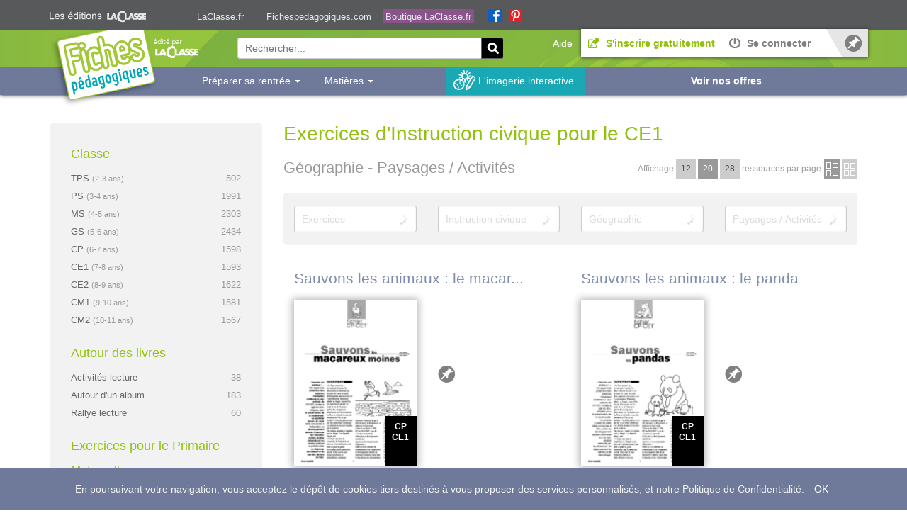

--- FILE ---
content_type: text/html; charset=UTF-8
request_url: https://www.fichespedagogiques.com/fiches/exercices/ce1/instruction-civique/geographie/paysages-activites
body_size: 17702
content:
<!DOCTYPE html>
<html>
<head prefix="og:http://ogp.me/ns#">
    <title>Exercices d&#039;Instruction civique pour le CE1 - Géographie et Paysages / Activités - FichesPédagogiques.com</title>

            <meta charset="utf-8" />
        <meta http-equiv="X-UA-Compatible" content="IE=edge" />
        <meta name="viewport" content="width=device-width, initial-scale=1.0" />
        <meta name="keyword" content="fiches pédagogiques" />
        <meta name="description" content="Liste des Exercices d&#039;Instruction civique pour le CE1 en 'Géographie' sur le thème 'Paysages / Activités'" />

                <meta property="og:locale" content="fr_FR" />
        <meta property="og:site_name" content="FichesPédagogiques" />
        <meta property="fb:app_id" content="177186738963186">
        <meta name="msvalidate.01" content="CE4ADFFE48D93F2B89FB4E00FA8DEEAA">
        
                                                                        
                    <script type="application/ld+json">
            {
                "@context": "http://schema.org",
                "@type": "WebSite",
                "url": "https://www.fichespedagogiques.com/",
                "potentialAction": {
                    "@type": "SearchAction",
                    "target": "https://www.fichespedagogiques.com/recherche/{search_term_string}",
                    "query-input": "required name=search_term_string"
                }
            }
            </script>
        
                
            <link rel="stylesheet" href="/css/75647e6.css" /><link rel="stylesheet" href="/css/ca48692.css" media="(min-width: 768px)" /><link rel="stylesheet" href="/css/c7ac537.css" media="(min-width: 992px)" />                        <link rel="shortcut icon" type="image/x-icon" href="/favicon.ico" />

            <!--<script type='text/javascript'>
            var googletag = googletag || {};
            googletag.cmd = googletag.cmd || [];
            (function() {
                var gads = document.createElement('script');
                gads.async = true;
                gads.type = 'text/javascript';
                var useSSL = 'https:' == document.location.protocol;
                gads.src = (useSSL ? 'https:' : 'http:') + '//www.googletagservices.com/tag/js/gpt.js';
                var node = document.getElementsByTagName('script')[0];
                node.parentNode.insertBefore(gads, node);
            })();
        </script>
        <script type='text/javascript'>
            googletag.cmd.push(function() {
                googletag.defineSlot('/20144522/fiches-pedagogiques-out-of-page', [1920, 1080], 'div-gpt-ad-1427293987515-0').addService(googletag.pubads());
                googletag.pubads().enableSingleRequest();
                googletag.enableServices();
            });
        </script>-->
    
    <!-- Google Tag Manager -->
    <script>(function(w,d,s,l,i){w[l]=w[l]||[];w[l].push({'gtm.start':
    new Date().getTime(),event:'gtm.js'});var f=d.getElementsByTagName(s)[0],
    j=d.createElement(s),dl=l!='dataLayer'?'&l='+l:'';j.async=true;j.src=
    'https://www.googletagmanager.com/gtm.js?id='+i+dl;f.parentNode.insertBefore(j,f);
    })(window,document,'script','dataLayer','GTM-W688RP6');</script>
    <!-- End Google Tag Manager -->
</head>
<body>
            <!-- Google Tag Manager (noscript) -->
        <noscript><iframe src="https://www.googletagmanager.com/ns.html?id=GTM-W688RP6"
        height="0" width="0" style="display:none;visibility:hidden"></iframe></noscript>
        <!-- End Google Tag Manager (noscript) -->
        <header>
                            <div class="sub-container">
    <div class="container" id="martin-media-header">
        <div id="logo">&nbsp;</div>

        <ul>
            <li>
                <a href="https://www.laclasse.fr" class="mm-header" title="Sites des abonnés aux revues La Classe Maternelle et La Classe">LaClasse.fr</a>
                <div class="explanation">Site des abonn&eacute;s aux revues La Classe Maternelle et La Classe</div>
            </li>
            <li class="selected">
                <a href="https://www.fichespedagogiques.com" class="mm-header" title="Plateforme de ressources numériques pour les PE et les écoles">Fichespedagogiques.com</a>
                <div class="explanation">Plateforme de ressources num&eacute;riques pour les PE et les &eacute;coles</div>
            </li>
            <li class="boutique">
                <a href="https://boutique.laclasse.fr" class="boutique mm-header" title="Toutes les ressources pour faire classe de la TPS au CM2">Boutique LaClasse.fr</a>
                <div class="explanation">Toutes les ressources pour faire classe de la TPS au CM2</div>
            </li>
        </ul>
        <a href="https://www.facebook.com/editions.laclasse/" id="facebook" class="mm-header" target="_blank">&nbsp;</a>
        <a href="https://fr.pinterest.com/pourlaclasse/" id="pinterest" class="mm-header" target="_blank">&nbsp;</a>

        <div class="clear">&nbsp;</div>
    </div>
</div>
                                        <div class="navbar reduced-header">
    <div class="container">
        <nav>
            <div class="logo-container">
                <a href="/"><span class="ir">Fiches Pédagogiques</span></a>
                <button class="navbar-toggle" type="button" data-toggle="collapse" data-target="#navbar-main">
                    <span class="icon-bar"></span>
                    <span class="icon-bar"></span>
                    <span class="icon-bar"></span>
                </button>
            </div>
            <div class="navbar-collapse collapse" id="navbar-main">
                <ul class="nav navbar-nav navbar-right">
                    <li class="help-link">
                        <a href="/aide"><span>Aide</span></a>
                    </li>
                                            <li class="highlight-register">
                            <a href="/inscription">
                                <span class="icon icon-register-16-green"></span>
                                <span>S'inscrire gratuitement</span>
                            </a>
                        </li>
                        <li>
                            <a href="/connexion">
                                <span class="icon icon-login-16-grey"></span>
                                <span>Se connecter</span>
                            </a>
                        </li>
                                        <li class="favorites-link">
                        <a href="/mes-favoris" rel="nofollow"><span>Mes favoris</span></a>
                    </li>
                </ul>
                                                      
                <ul id="offers-button" class="nav navbar-nav navbar-bottom">
                    <li class="highlight-offers">
                        <a href="/boutique"><span>Voir nos offres</span></a>
                    </li>
                </ul>
            </div>
            <div class="middle-container">
                <p class="baseline">Des milliers de ressources testées et éprouvées <span>pour faire classe plus simplement</span></p>
                <form action="/recherche/" action="get" class="header-search-form">
                    <div><label for="search_item_search" class="required">Rechercher...</label><input type="search" id="search_item_search" name="search_item[search]" required="required" placeholder="Rechercher..." pattern=".{2,}" max_length="100" class="search-input" /></div>
                    <input type="image" class="search-button" value="Rechercher" src="/bundles/fpfront/images/_theme/search-btn.png" />
                </form>
            </div>
        </nav>
    </div>
</div>

<div class="subjects-list-container reduced-header">
    <div class="container">
        <div class="content">
            <ul id="menu">
    <li class="dropdown fp-dropdown hideThisForSmAndXs">
          <a href="#" class="dropdown-toggle" data-toggle="dropdown" role="button" aria-haspopup="true" aria-expanded="false">Préparer sa rentrée <span class="caret"></span></a>
          <ul class="dropdown-menu">
<li>
	<a href="/page/emplois-du-temps-programmations-cycle-1">Pour le Cycle 1 - TPS, PS, MS et GS</a>
</li>

<li>
	<a href="/page/emplois-du-temps-programmations-cycle-2">Pour le Cycle 2 - CP, CE1 et CE2</a>
</li>

<li>
	<a href="/page/emplois-du-temps-programmations-cycle-3">Pour le Cycle 3 - CM1 et CM2</a>
</li>

          </ul>
    </li>
            <li class="dropdown fp-dropdown hidden-md hidden-sm hidden-xs">
          <a href="#" class="dropdown-toggle" data-toggle="dropdown" role="button" aria-haspopup="true" aria-expanded="false">Matières <span class="caret"></span></a>
          <ul class="dropdown-menu">
                                <li>
                                            <a href="/fiches/tous-types/toutes-classes/pratiques-artistiques">Pratiques artistiques</a>
                  </li>
                                <li>
                                            <a href="/fiches/tous-types/toutes-classes/eps">EPS</a>
                  </li>
                                <li>
                                            <a href="/fiches/tous-types/toutes-classes/francais">Français</a>
                  </li>
                                <li>
                                            <a href="/fiches/tous-types/toutes-classes/geographie-espace">Géographie/Espace</a>
                  </li>
                                <li>
                                            <a href="/fiches/tous-types/toutes-classes/histoire-temps">Histoire/Temps</a>
                  </li>
                                <li class="">
                      <a href="/classe/toutes-classes">
                          Voir toutes les matières
                      </a>
                  </li>
          </ul>
    </li>
        <li class="imagery-link">
        <a href="/imagerie-interactive">L'imagerie interactive</a>
    </li>
</ul>
        </div>
    </div>
</div>

                    </header>

                    <!-- fiches-pedagogiques-out-of-page -->
            <div id='div-gpt-ad-1427293987515-0' class="dfp-ad-container">
                <script type='text/javascript'>
                    //googletag.cmd.push(function() { googletag.display('div-gpt-ad-1427293987515-0'); });
                </script>
            </div>
        
        <div class=" container">
                                        <div class="content">
                    <div class="row">
                        <aside id="sidebar">
                            <span class="sidebar-container-toggler">Afficher le menu principal</span>
<div class="sidebar-main-container">
    <div class="sidebar-content-container row" itemscope itemtype="http://schema.org/SiteNavigationElement">
                <div class="sidebar-content col-md-12 col-sm-4 col-xs-12">
            <div class="sidebar-categorie-title">Classe</div>
            <ul class="sidebar-list-items">
                                                                        <li>
                        <a itemprop="url" href="/classe/tps" title="Très petite section">
                            <span itemprop="name" class="title">
                                TPS
                                <small>(2-3 ans)</small>
                            </span>
                            <span class="items-number">502</span>
                        </a>
                    </li>
                                                                            <li>
                        <a itemprop="url" href="/classe/ps" title="Petite section">
                            <span itemprop="name" class="title">
                                PS
                                <small>(3-4 ans)</small>
                            </span>
                            <span class="items-number">1991</span>
                        </a>
                    </li>
                                                                            <li>
                        <a itemprop="url" href="/classe/ms" title="Moyenne section">
                            <span itemprop="name" class="title">
                                MS
                                <small>(4-5 ans)</small>
                            </span>
                            <span class="items-number">2303</span>
                        </a>
                    </li>
                                                                            <li>
                        <a itemprop="url" href="/classe/gs" title="Grande section">
                            <span itemprop="name" class="title">
                                GS
                                <small>(5-6 ans)</small>
                            </span>
                            <span class="items-number">2434</span>
                        </a>
                    </li>
                                                                            <li>
                        <a itemprop="url" href="/classe/cp" title="Cours Préparatoire">
                            <span itemprop="name" class="title">
                                CP
                                <small>(6-7 ans)</small>
                            </span>
                            <span class="items-number">1598</span>
                        </a>
                    </li>
                                                                            <li>
                        <a itemprop="url" href="/classe/ce1" title="Cours Elémentaire 1">
                            <span itemprop="name" class="title">
                                CE1
                                <small>(7-8 ans)</small>
                            </span>
                            <span class="items-number">1593</span>
                        </a>
                    </li>
                                                                            <li>
                        <a itemprop="url" href="/classe/ce2" title="Cours Elémentaire 2">
                            <span itemprop="name" class="title">
                                CE2
                                <small>(8-9 ans)</small>
                            </span>
                            <span class="items-number">1622</span>
                        </a>
                    </li>
                                                                            <li>
                        <a itemprop="url" href="/classe/cm1" title="Cours Moyen 1">
                            <span itemprop="name" class="title">
                                CM1
                                <small>(9-10 ans)</small>
                            </span>
                            <span class="items-number">1581</span>
                        </a>
                    </li>
                                                                            <li>
                        <a itemprop="url" href="/classe/cm2" title="Cours Moyen 2">
                            <span itemprop="name" class="title">
                                CM2
                                <small>(10-11 ans)</small>
                            </span>
                            <span class="items-number">1567</span>
                        </a>
                    </li>
                                                </ul>
        </div>
                <div class="sidebar-content col-md-12 col-sm-4 col-xs-12">
            <div class="sidebar-categorie-title">Autour des livres</div>
            <ul class="sidebar-list-items">
                                    <li>
                        <a itemprop="url" href="/fiches/activites-lecture" title="Activités lecture">
                            <span itemprop="name" class="title">Activités lecture</span>
                            <span class="items-number">38</span>
                        </a>
                    </li>
                                    <li>
                        <a itemprop="url" href="/fiches/autour-d-un-album" title="Autour d&#039;un album">
                            <span itemprop="name" class="title">Autour d&#039;un album</span>
                            <span class="items-number">183</span>
                        </a>
                    </li>
                                    <li>
                        <a itemprop="url" href="/fiches/rallye-lecture" title="Rallye lecture">
                            <span itemprop="name" class="title">Rallye lecture</span>
                            <span class="items-number">60</span>
                        </a>
                    </li>
                            </ul>
        </div>
                <div class="sidebar-content col-md-12 col-sm-4 col-xs-12">
            <div class="sidebar-categorie-title">Exercices pour le Primaire</div>
                        <div class="sidebar-subcategorie-title">Maternelle</div>
            <ul class="sidebar-list-items">
                                    <li>
                                                <a itemprop="url" href="/fiches/exercices/maternelle/francais" title="Exercices de Français pour la Maternelle">
                            <span itemprop="name" class="title">Français</span>
                            <span class="items-number">90</span>
                        </a>
                    </li>
                                    <li>
                                                <a itemprop="url" href="/fiches/exercices/maternelle/mathematiques" title="Exercices de Mathématiques pour la Maternelle">
                            <span itemprop="name" class="title">Mathématiques</span>
                            <span class="items-number">31</span>
                        </a>
                    </li>
                                    <li>
                                                <a itemprop="url" href="/fiches/exercices/maternelle/attention-visuelle" title="Exercices de Attention visuelle pour la Maternelle">
                            <span itemprop="name" class="title">Attention visuelle</span>
                            <span class="items-number">31</span>
                        </a>
                    </li>
                                    <li>
                                                <a itemprop="url" href="/fiches/exercices/maternelle/pratiques-artistiques" title="Exercices de Pratiques artistiques pour la Maternelle">
                            <span itemprop="name" class="title">Pratiques artistiques</span>
                            <span class="items-number">10</span>
                        </a>
                    </li>
                                    <li>
                                                <a itemprop="url" href="/fiches/exercices/maternelle/geographie-espace" title="Exercices de Géographie/Espace pour la Maternelle">
                            <span itemprop="name" class="title">Géographie/Espace</span>
                            <span class="items-number">4</span>
                        </a>
                    </li>
                                    <li>
                                                <a itemprop="url" href="/fiches/exercices/maternelle/sciences-et-technologie" title="Exercices de Sciences et Technologie pour la Maternelle">
                            <span itemprop="name" class="title">Sciences et Technologie</span>
                            <span class="items-number">4</span>
                        </a>
                    </li>
                                    <li>
                                                <a itemprop="url" href="/fiches/exercices/maternelle/eps" title="Exercices de EPS pour la Maternelle">
                            <span itemprop="name" class="title">EPS</span>
                            <span class="items-number">2</span>
                        </a>
                    </li>
                                    <li>
                                                <a itemprop="url" href="/fiches/exercices/maternelle/histoire-temps" title="Exercices de Histoire/Temps pour la Maternelle">
                            <span itemprop="name" class="title">Histoire/Temps</span>
                            <span class="items-number">2</span>
                        </a>
                    </li>
                                    <li>
                                                <a itemprop="url" href="/fiches/exercices/maternelle/sciences-et-vivant" title="Exercices de Sciences et Vivant pour la Maternelle">
                            <span itemprop="name" class="title">Sciences et Vivant</span>
                            <span class="items-number">2</span>
                        </a>
                    </li>
                                    <li>
                                                <a itemprop="url" href="/fiches/exercices/maternelle/instruction-civique" title="Exercices de Instruction civique pour la Maternelle">
                            <span itemprop="name" class="title">Instruction civique</span>
                            <span class="items-number">1</span>
                        </a>
                    </li>
                                                <li class="show-all">
                    <a itemprop="url" href="/classe/exercices/maternelle" title="Voir tous les domaines pour la Maternelle">
                        Voir tous les domaines »
                    </a>
                </li>
            </ul>
                                    <div class="sidebar-subcategorie-title">Élémentaire</div>
            <ul class="sidebar-list-items">
                                    <li>
                                                <a itemprop="url" href="/fiches/exercices/elementaire/francais" title="Exercices de Français pour l'Élémentaire">
                            <span itemprop="name" class="title">Français</span>
                            <span class="items-number">146</span>
                        </a>
                    </li>
                                    <li>
                                                <a itemprop="url" href="/fiches/exercices/elementaire/mathematiques" title="Exercices de Mathématiques pour l'Élémentaire">
                            <span itemprop="name" class="title">Mathématiques</span>
                            <span class="items-number">64</span>
                        </a>
                    </li>
                                    <li>
                                                <a itemprop="url" href="/fiches/exercices/elementaire/sciences-et-technologie" title="Exercices de Sciences et Technologie pour l'Élémentaire">
                            <span itemprop="name" class="title">Sciences et Technologie</span>
                            <span class="items-number">26</span>
                        </a>
                    </li>
                                    <li>
                                                <a itemprop="url" href="/fiches/exercices/elementaire/histoire-temps" title="Exercices de Histoire/Temps pour l'Élémentaire">
                            <span itemprop="name" class="title">Histoire/Temps</span>
                            <span class="items-number">16</span>
                        </a>
                    </li>
                                    <li>
                                                <a itemprop="url" href="/fiches/exercices/elementaire/geographie-espace" title="Exercices de Géographie/Espace pour l'Élémentaire">
                            <span itemprop="name" class="title">Géographie/Espace</span>
                            <span class="items-number">14</span>
                        </a>
                    </li>
                                    <li>
                                                <a itemprop="url" href="/fiches/exercices/elementaire/sciences-et-vivant" title="Exercices de Sciences et Vivant pour l'Élémentaire">
                            <span itemprop="name" class="title">Sciences et Vivant</span>
                            <span class="items-number">7</span>
                        </a>
                    </li>
                                    <li>
                                                <a itemprop="url" href="/fiches/exercices/elementaire/instruction-civique" title="Exercices de Instruction civique pour l'Élémentaire">
                            <span itemprop="name" class="title">Instruction civique</span>
                            <span class="items-number">3</span>
                        </a>
                    </li>
                                    <li>
                                                <a itemprop="url" href="/fiches/exercices/elementaire/pratiques-artistiques" title="Exercices de Pratiques artistiques pour l'Élémentaire">
                            <span itemprop="name" class="title">Pratiques artistiques</span>
                            <span class="items-number">2</span>
                        </a>
                    </li>
                                                <li class="show-all">
                    <a itemprop="url" href="/classe/exercices/elementaire" title="Voir tous les domaines pour l'Élémentaire">
                        Voir tous les domaines »
                    </a>
                </li>
            </ul>
                    </div>
                <div class="sidebar-content col-md-12 col-sm-4 col-xs-12">
            <div class="sidebar-categorie-title title-with-link">
                                <a itemprop="url" href="/fiches/tous-types/toutes-classes/crpe" title="Toutes les fiches CRPE">
                    <span itemprop="name" class="title">CRPE</span>
                    <span class="items-number">7</span>
                </a>
            </div>
            <div class="sidebar-categorie-title title-with-link">
                                <a itemprop="url" href="/fiches/tous-types/toutes-classes/ressources-pro" title="Toutes les Ressources Pro">
                    <span itemprop="name" class="title">Ressources Pro</span>
                    <span class="items-number">300</span>
                </a>
            </div>
        </div>
    </div>

    <div class="ad-container">
            <div id='div-gpt-ad-1401267946563-0' style='width:300px; height:600px;'>
    </div>
</div>

    </div>

                        </aside>
                        <div id="main-content" class="main-content">
                            
    <div class="row">
        <div class="col-md-12">
            <h1 class="pull-left list">
                Exercices d&#039;Instruction civique pour le CE1
            </h1>
        </div>
    </div>
    <div class="row">
        <div class="col-sm-6">
            <h2 class="list">Géographie - Paysages / Activités</h2>
        </div>
        <div class="col-sm-6">
            <div class="items-by-page-and-display-container pull-right">
    <div class="items-by-page-container">
        <span>Affichage</span>
        <ul>
                                            <li>
                                            <a href="/fiches/exercices/ce1/instruction-civique/geographie/paysages-activites/1/en-liste/12" rel="nofollow">12</a>
                                    </li>
                                            <li>
                                            <span class="active">20</span>
                                    </li>
                                            <li>
                                            <a href="/fiches/exercices/ce1/instruction-civique/geographie/paysages-activites/1/en-liste/28" rel="nofollow">28</a>
                                    </li>
                    </ul>
        <span>ressources<span class="hidden-md"> par page</span></span>
    </div>
    <div class="change-layout">
                    <span class="icon icon-switch-images-list-on">en liste</span>
                                        <a href="/fiches/exercices/ce1/instruction-civique/geographie/paysages-activites/1/en-images" title="Afficher avec des images" class="icon icon-switch-images-off" rel="nofollow">en images</a>
            </div>
</div>
        </div>
    </div>

    
<form action="/fiches/" action="get" id="main-filter-form" class="search-form tinyForm">
    <div class="row">
        <div class="col-sm-3"><div class="row-select">        <div class="form-row">
                <label class="control-label" for="item_filters_form_item_type">Item type</label>
        <select id="item_filters_form_item_type" name="item_filters_form[item_type]" class=""><option value="">Type</option>            <option value="ressources" >Ressources</option>            <option value="exercices"  selected="selected">Exercices</option>            <option value="rallye-lecture" >Rallye lecture</option>            <option value="ressources-pros" >Ressources Pros</option>            <option value="activites-lecture" >Activités lecture</option>            <option value="autour-d-un-album" >Autour d&#039;un album</option>            <option value="autour-d-un-conte" >Autour d&#039;un conte</option>            <option value="emc-pedt" >EMC PeDT</option>            <option value="emplois-du-temps" >Emplois du temps</option>            <option value="programmations" >Programmations</option>            <option value="projet" >Projet</option></select>
        
    </div></div></div>
        <div class="col-sm-3"><div class="row-select">        <div class="form-row">
                <label class="control-label" for="item_filters_form_school_domain">Domaine</label>
        <select id="item_filters_form_school_domain" name="item_filters_form[school_domain]" class=""><option value="">Domaine</option>            <option value="pratiques-artistiques" >Pratiques artistiques</option>            <option value="eps" >EPS</option>            <option value="francais" >Français</option>            <option value="geographie-espace" >Géographie/Espace</option>            <option value="histoire-temps" >Histoire/Temps</option>            <option value="instruction-civique"  selected="selected">Instruction civique</option>            <option value="langues-vivantes" >Langues vivantes</option>            <option value="mathematiques" >Mathématiques</option>            <option value="sciences-et-technologie" >Sciences et Technologie</option>            <option value="tice" >TICE</option>            <option value="administratif" >Administratif</option>            <option value="imagerie" >Imagerie</option>            <option value="organisation" >Organisation</option>            <option value="une-competence-une-demarche" >Une compétence, une démarche</option>            <option value="enseignement-specialise" >Enseignement spécialisé</option>            <option value="legislation" >Législation</option>            <option value="geste-professionnel" >Geste professionnel</option>            <option value="comment-je-l-ai-fait" >Comment je l&#039;ai fait</option>            <option value="crpe" >CRPE</option>            <option value="ressources-pro" >Ressources Pro</option>            <option value="sciences-et-vivant" >Sciences et Vivant</option>            <option value="matiere" >Matière</option>            <option value="attention-visuelle" >Attention visuelle</option>            <option value="sante-securite" >Santé / sécurité</option></select>
        
    </div></div></div>
        <div class="col-sm-3"><div class="row-select">        <div class="form-row">
                <label class="control-label" for="item_filters_form_school_subject">Matière</label>
        <select id="item_filters_form_school_subject" name="item_filters_form[school_subject]" class=""><option value="">Matière</option>            <option value="adaptation-scolaire" >Adaptation scolaire</option>            <option value="arts-visuels" >Arts visuels</option>            <option value="comprehension" >Compréhension</option>            <option value="découverte-de-l-ecrit" >Découverte de l&#039;écrit</option>            <option value="ecriture" >Ecriture</option>            <option value="espace" >Espace</option>            <option value="geographie"  selected="selected">Géographie</option>            <option value="geometrie" >Géométrie</option>            <option value="gestion-des-eleves" >Gestion des élèves</option>            <option value="grammaire" >Grammaire</option>            <option value="grandeurs-et-mesures" >Grandeurs et Mesures</option>            <option value="histoire" >Histoire</option>            <option value="langage-oral" >Langage oral</option>            <option value="lecture" >Lecture</option>            <option value="materiaux" >Matériaux</option>            <option value="musique-et-chant" >Musique et Chant</option>            <option value="nombres-et-calcul" >Nombres et Calcul</option>            <option value="objets" >Objets</option>            <option value="orthographe" >Orthographe</option>            <option value="pedagogie" >Pédagogie</option>            <option value="problemes" >Problèmes</option>            <option value="relation-avec-les-parents" >Relation avec les parents</option>            <option value="temps" >Temps</option>            <option value="vocabulaire" >Vocabulaire</option>            <option value="pratiques-artistiques" >Pratiques artistiques</option>            <option value="vivant" >Vivant</option>            <option value="education-a-l-environnement" >Education à l&#039;environnement</option>            <option value="education-a-la-citoyennete" >Education à la citoyenneté</option>            <option value="conjugaison" >Conjugaison</option>            <option value="jeux-collectifs" >Jeux collectifs</option>            <option value="corps-humain" >Corps humain</option>            <option value="monde-vegetal" >Monde végétal</option>            <option value="monde-animal" >Monde animal</option>            <option value="monde-mineral" >Monde minéral</option>            <option value="objets-techniques" >Objets techniques</option>            <option value="etats-de-la-matiere" >Etats de la matière</option>            <option value="activites-motrices" >Activités motrices</option>            <option value="parcours" >Parcours</option>            <option value="jeux-de-cour" >Jeux de cour</option>            <option value="jeux-d-opposition" >Jeux d&#039;opposition</option>            <option value="jeux-de-raquette" >Jeux de raquette</option>            <option value="athletisme" >Athlétisme</option>            <option value="gymnastique" >Gymnastique</option>            <option value="materiel" >Matériel</option>            <option value="ressources" >Ressources</option>            <option value="outils" >Outils</option>            <option value="xixe-siecle" >XIXe siècle</option>            <option value="epoque-contemporaine" >Epoque contemporaine</option>            <option value="moyen-age" >Moyen Âge</option>            <option value="anglais" >Anglais</option>            <option value="allemand" >Allemand</option>            <option value="espagnol" >Espagnol</option>            <option value="environnement" >Environnement</option>            <option value="formes" >Formes</option>            <option value="algorithmes" >Algorithmes</option>            <option value="jeux-de-ballons" >Jeux de ballons</option>            <option value="autres-activites-sportives" >Autres activités sportives</option>            <option value="environnement-proche" >Environnement proche</option>            <option value="vocabulaire-spatial" >Vocabulaire spatial</option>            <option value="tableaux-a-double-entree" >Tableaux à double entrée</option>            <option value="labyrinthes-chemins" >Labyrinthes - Chemins</option>            <option value="codage-decodage" >Codage - Décodage</option>            <option value="france" >France</option>            <option value="europe" >Europe</option>            <option value="monde" >Monde</option>            <option value="paysages-activites" >Paysages - Activités</option>            <option value="amenagement-du-territoire" >Aménagement du territoire</option>            <option value="outils-du-geographe" >Outils du géographe</option>            <option value="meteorologie-climats" >Météorologie - Climats</option>            <option value="organisation" >Organisation</option>            <option value="dictee" >Dictée</option>            <option value="temps-modernes" >Temps modernes</option>            <option value="antiquite" >Antiquité</option>            <option value="prehistoire" >Préhistoire</option>            <option value="revolution-francaise" >Révolution française</option>            <option value="vie-et-pratiques-de-classe" >Vie et pratiques de classe</option>            <option value="informatique-et-numerique" >Informatique et numérique</option>            <option value="metiers-de-l-ecole" >Métiers de l&#039;école</option>            <option value="education-a-la-sante" >Education à la santé</option>            <option value="droits-droits-de-l-enfant" >Droits, droits de l&#039;enfant</option>            <option value="devoirs-responsabilites" >Devoirs, responsabilités</option>            <option value="democratie" >Démocratie</option>            <option value="debats" >Débats</option>            <option value="egalite" >Egalité</option>            <option value="laicite" >Laïcité</option>            <option value="republique-francaise" >République française</option>            <option value="vivre-ensemble" >Vivre ensemble</option>            <option value="symboles-de-la-republique" >Symboles de la république</option>            <option value="lumiere-et-ombre" >Lumière et ombre</option>            <option value="arts-du-spectacle" >Arts du spectacle</option>            <option value="astronomie" >Astronomie</option></select>
        
    </div></div></div>
        <div class="col-sm-3"><div class="row-select">        <div class="form-row">
                <label class="control-label" for="item_filters_form_school_knowledge">Sujet</label>
        <select id="item_filters_form_school_knowledge" name="item_filters_form[school_knowledge]" class=""><option value="">Sujet</option>            <option value="comprehension" >Compréhension</option>            <option value="langage-oral" >Langage oral</option>            <option value="graphisme" >Graphisme</option>            <option value="taille" >Taille</option>            <option value="fresque" >Fresque</option>            <option value="paires-1" >Paires</option>            <option value="puzzles" >Puzzles</option>            <option value="coloriage" >Coloriage</option>            <option value="son-o" >son [o]</option>            <option value="longueurs" >Longueurs</option>            <option value="masses" >Masses</option>            <option value="multiplication" >Multiplication</option>            <option value="nombre-de-0-a-100" >Nombre de 0 à 100</option>            <option value="recettes-de-cuisine" >Recettes de cuisine</option>            <option value="compositions-en-volume" >Compositions en volume</option>            <option value="artistes" >Artistes</option>            <option value="dessin" >Dessin</option>            <option value="peinture" >Peinture</option>            <option value="vocabulaire-spatial" >Vocabulaire spatial</option>            <option value="cercles" >Cercles</option>            <option value="triangles" >Triangles</option>            <option value="carres" >Carrés</option>            <option value="labyrinthes-chemins" >Labyrinthes - Chemins</option>            <option value="russie" >Russie</option>            <option value="suisse" >Suisse</option>            <option value="danemark" >Danemark</option>            <option value="paysages" >Paysages</option>            <option value="verbes-du-1er-groupe" >Verbes du 1er groupe</option>            <option value="fonction-des-mots" >Fonction des mots</option>            <option value="nature-classe-des-mots" >Nature/ Classe des mots</option>            <option value="notion-de-phrase" >Notion de phrase</option>            <option value="dictionnaire-recherche" >Dictionnaire (recherche)</option>            <option value="le-son-e" >Le son [è]</option>            <option value="la-lettre-a" >La lettre &quot;A&quot;</option>            <option value="dictees" >Dictées</option>            <option value="quantites-1" >Quantités</option>            <option value="rectangles-1" >Rectangles</option>            <option value="objets-techniques" >Objets techniques</option>            <option value="chronologie-1" >Chronologie</option>            <option value="genealogie" >Généalogie</option>            <option value="la-journee-1" >La journée</option>            <option value="vocabulaire-temporel" >Vocabulaire temporel</option>            <option value="les-saisons-1" >Les saisons</option>            <option value="paysages-activites"  selected="selected">Paysages / Activités</option>            <option value="codage-decodage" >Codage - Décodage</option>            <option value="environnement-proche" >Environnement proche</option>            <option value="tableaux-a-double-entree" >Tableaux à double entrée</option>            <option value="le-corps-humain" >Le corps humain</option>            <option value="liquide" >Liquide</option>            <option value="risques-domestiques" >Risques domestiques</option>            <option value="bricolages" >Bricolages</option>            <option value="materiaux-1" >Matériaux</option>            <option value="theatre" >Théâtre</option>            <option value="modelage" >Modelage</option>            <option value="pastel" >Pastel</option>            <option value="citrouille" >Citrouille</option>            <option value="papier-mache" >Papier mâché</option>            <option value="addition-problemes-additifs-1" >Addition - Problèmes additifs</option>            <option value="rentree-scolaire" >Rentrée scolaire</option>            <option value="progression" >Progression</option>            <option value="programmation" >Programmation</option>            <option value="emploi-du-temps" >Emploi du temps</option>            <option value="phonologie" >Phonologie</option>            <option value="cesure" >Césure</option>            <option value="accords-sujet-verbe" >Accords sujet-verbe</option>            <option value="accents" >Accents</option>            <option value="homonymes" >Homonymes</option>            <option value="son-a" >Son [a]</option>            <option value="accords-nom-adjectif" >Accords nom-adjectif</option>            <option value="infinitif" >Infinitif</option>            <option value="participe-passe" >Participe passé</option>            <option value="adverbes" >Adverbes</option>            <option value="noms-composes" >Noms composés</option>            <option value="participe-present-adjectif-verbal" >Participe présent, adjectif verbal</option>            <option value="projet-de-classe" >Projet de classe</option>            <option value="couleurs" >Couleurs</option>            <option value="jeanne-d-arc" >Jeanne d&#039;Arc</option>            <option value="napoleon" >Napoléon</option>            <option value="charles-de-gaulle" >Charles de Gaulle</option>            <option value="tennis" >Tennis</option>            <option value="nombre-de-0-a-10" >Nombre de 0 à 10</option>            <option value="algorithme" >Algorithme</option>            <option value="ordre-de-grandeur" >Ordre de grandeur</option>            <option value="dechets-reduction-tri-recyclage" >Déchets (réduction, tri, recyclage...)</option>            <option value="energies-renouvelables-fossiles" >Energies (renouvelables/fossiles)</option>            <option value="figures-geometriques" >Figures géométriques</option>            <option value="formes" >Formes</option>            <option value="animaux-terrestres" >Animaux terrestres</option>            <option value="animaux-marins" >Animaux marins</option>            <option value="mammiferes" >Mammifères</option>            <option value="especes-familles" >Espèces - familles</option>            <option value="deplacements" >Déplacements</option>            <option value="empreintes-traces" >Empreintes - Traces</option>            <option value="croissance" >Croissance</option>            <option value="reproduction" >Reproduction</option>            <option value="alimentation" >Alimentation</option>            <option value="insectes" >Insectes</option>            <option value="oiseaux" >Oiseaux</option>            <option value="mollusques" >Mollusques</option>            <option value="elevage" >Elevage</option>            <option value="solide" >Solide</option>            <option value="gazeux" >Gazeux</option>            <option value="eau" >Eau</option>            <option value="points-alignements" >Points - Alignements</option>            <option value="droites-segments" >Droites - Segments</option>            <option value="perpendiculaires-paralleles" >Perpendiculaires - Parallèles</option>            <option value="losanges" >Losanges</option>            <option value="parallelepipedes" >Parallélépipèdes</option>            <option value="angles" >Angles</option>            <option value="polygones" >Polygones</option>            <option value="solides" >Solides</option>            <option value="cubes" >Cubes</option>            <option value="paves" >Pavés</option>            <option value="prismes" >Prismes</option>            <option value="pyramides" >Pyramides</option>            <option value="cylindres" >Cylindres</option>            <option value="reproduction-de-figures" >Reproduction de figures</option>            <option value="symetrie" >Symétrie</option>            <option value="frises" >Frises</option>            <option value="pavages" >Pavages</option>            <option value="rondes" >Rondes</option>            <option value="rouler" >Rouler</option>            <option value="marcher" >Marcher</option>            <option value="trotter" >Trotter</option>            <option value="courir" >Courir</option>            <option value="ramper" >Ramper</option>            <option value="sauter" >Sauter</option>            <option value="glisser" >Glisser</option>            <option value="equilibre" >Equilibre</option>            <option value="lancer" >Lancer</option>            <option value="viser" >Viser</option>            <option value="devant-derriere-sur-sous-droite-gauche" >Devant/derrière, sur/sous, droite/gauche</option>            <option value="itineraires-parcours-quadrillages" >Itinéraires, parcours, quadrillages</option>            <option value="la-ville" >La ville</option>            <option value="la-campagne" >La campagne</option>            <option value="la-montagne" >La montagne</option>            <option value="le-littoral" >Le littoral</option>            <option value="la-foret" >La forêt</option>            <option value="le-desert" >Le désert</option>            <option value="collage" >Collage</option>            <option value="gravure" >Gravure</option>            <option value="photographie" >Photographie</option>            <option value="video" >Vidéo</option>            <option value="pliage" >Pliage</option>            <option value="matieres" >Matières</option>            <option value="adjectifs-qualificatifs" >Adjectifs qualificatifs</option>            <option value="mots-invariables" >Mots invariables</option>            <option value="auxiliaires" >Auxiliaires</option>            <option value="present-indicatif" >Présent - indicatif</option>            <option value="verbes-du-3e-groupe" >Verbes du 3e groupe</option>            <option value="verbes-du-2e-groupe" >Verbes du 2e groupe</option>            <option value="verbes-irreguliers" >Verbes irréguliers</option>            <option value="futur-indicatif" >futur - indicatif</option>            <option value="passe-compose" >Passé composé</option>            <option value="passe-simple" >Passé simple</option>            <option value="futur-anterieur" >Futur antérieur</option>            <option value="plus-que-parfait" >Plus-que-parfait</option>            <option value="imperatif" >Impératif</option>            <option value="sujet" >Sujet</option>            <option value="complements-circonstanciels" >Compléments circonstanciels</option>            <option value="conditionnel-present" >Conditionnel présent</option>            <option value="subjonctif-present" >Subjonctif présent</option>            <option value="decomposition" >Décomposition</option>            <option value="calcul-mental" >Calcul mental</option>            <option value="suite-numerique" >Suite numérique</option>            <option value="expressions" >Expressions</option>            <option value="monnaie" >Monnaie</option>            <option value="schema-corporel" >Schéma corporel</option>            <option value="nutrition-alimentation" >Nutrition-alimentation</option>            <option value="dentition-dents" >Dentition (dents)</option>            <option value="main" >Main</option>            <option value="types-de-phrases" >Types de phrases</option>            <option value="groupe-nominal" >Groupe nominal</option>            <option value="valeur-de-la-lettre-c" >Valeur de la lettre C</option>            <option value="valeur-de-la-lettre-s" >Valeur de la lettre S</option>            <option value="valeur-de-la-lettre-g" >Valeur de la lettre G</option>            <option value="plan-carte-planisphere-globe" >Plan, carte, planisphère, globe</option>            <option value="gaule-celtique" >Gaule celtique</option>            <option value="grandes-decouvertes" >Grandes découvertes</option>            <option value="christophe-colomb" >Christophe Colomb</option>            <option value="grandes-inventions" >Grandes inventions</option>            <option value="nombres-de-0-a-1000" >Nombres de 0 à 1000</option>            <option value="1re-guerre-mondiale" >1re Guerre mondiale</option>            <option value="2de-guerre-mondiale" >2de Guerre mondiale</option>            <option value="3d" >3D</option>            <option value="accords-en-genre-masculin-feminin" >Accords en genre (masculin-féminin)</option>            <option value="accords-en-nombre-singulier-pluriel" >Accords en nombre (singulier-pluriel)</option>            <option value="accueil" >Accueil</option>            <option value="acrosport" >Acrosport</option>            <option value="activite-physique" >Activité physique</option>            <option value="affichages" >Affichages</option>            <option value="affiche" >Affiche</option>            <option value="aimants" >Aimants</option>            <option value="aires" >Aires</option>            <option value="algorithmes" >Algorithmes</option>            <option value="alternance-jour-nuit-matin-midi-soir" >Alternance jour/nuit, matin, midi, soir...</option>            <option value="animateur-tice" >Animateur TICE</option>            <option value="appareil-circulatoire-sang-circulation-sanguine" >Appareil circulatoire (sang) / Circulation sanguine</option>            <option value="appareil-digestif-digestion" >Appareil digestif - Digestion</option>            <option value="appareil-respiratoire-respiration" >Appareil respiratoire - Respiration</option>            <option value="applications" >Applications</option>            <option value="arbres-feuilles" >Arbres - Feuilles</option>            <option value="art-roman-art-gothique" >Art roman / Art gothique</option>            <option value="art-rupestre-lascaux-chauvet" >Art rupestre (Lascaux, Chauvet)</option>            <option value="atsem" >ATSEM</option>            <option value="australopitheque-lucy" >Australopithèque (Lucy)</option>            <option value="avant-apres-hier-aujourd-hui-demain" >Avant/après, Hier/aujourd&#039;hui/demain...</option>            <option value="axes-de-circulation-reseaux-routier-ferroviaire-maritime" >Axes de circulation (réseaux routier, ferroviaire, maritime...)</option>            <option value="badminton" >Badminton</option>            <option value="balance" >Balance</option>            <option value="bande-dessinee" >Bande dessinée</option>            <option value="basket" >Basket</option>            <option value="bricolages-techniques" >Bricolages (techniques)</option>            <option value="calculatrice" >Calculatrice</option>            <option value="calendrier" >Calendrier</option>            <option value="canoe-kayak" >Canoë-kayak</option>            <option value="capacites-contenances" >Capacités Contenances</option>            <option value="carriere" >Carrière</option>            <option value="carte" >Carte</option>            <option value="cesure-ou-plutot-dans-organisation-du-texte" >Césure (ou plutôt dans organisation du texte?)</option>            <option value="champ-semantique-champ-lexical-1" >Champ sémantique / Champ lexical</option>            <option value="chants-traditionnels" >Chants traditionnels</option>            <option value="charlemagne" >Charlemagne</option>            <option value="chateaux-forts-1" >Châteaux forts</option>            <option value="christianisation-jesus-christ" >Christianisation / Jésus-Christ</option>            <option value="cirque" >cirque</option>            <option value="civilisation-gallo-romaine" >Civilisation gallo-romaine</option>            <option value="clemenceau" >Clemenceau</option>            <option value="clerge-eglise" >Clergé / Eglise</option>            <option value="cod-coi-cos-1" >COD - COI - COS</option>            <option value="colonies" >Colonies</option>            <option value="colonisation-esclavage-traite-des-noirs" >Colonisation / Esclavage / Traite des Noirs</option>            <option value="coloriages" >Coloriages</option>            <option value="communes-departements-regions-1" >Communes / Départements / Régions</option>            <option value="comparaison-encadrement" >Comparaison / Encadrement</option>            <option value="complement-a" >Complément à</option>            <option value="complement-du-nom" >Complément du nom</option>            <option value="compositeurs" >Compositeurs</option>            <option value="comptines" >Comptines</option>            <option value="conges-absences" >Congés, absences</option>            <option value="contes" >Contes</option>            <option value="continents" >Continents</option>            <option value="conversions" >Conversions</option>            <option value="copernic-galilee" >Copernic / Galilée</option>            <option value="courants" >Courants</option>            <option value="courants-musicaux" >Courants musicaux</option>            <option value="course-d-orientation" >Course d&#039;orientation</option>            <option value="course-lente-endurance-1" >Course lente / Endurance</option>            <option value="croisades" >Croisades</option>            <option value="cro-magnon" >Cro-Magnon</option>            <option value="danse" >Danse</option>            <option value="dasen" >DASEN</option>            <option value="debats" >Débats</option>            <option value="declaration-des-droits-de-l-homme" >Déclaration des droits de l&#039;Homme</option>            <option value="decomposition-unite-dizaine-centaine" >Décomposition (Unité / Dizaine / Centaine)</option>            <option value="defis-web" >Défis web</option>            <option value="deportation-juifs-genocide" >Déportation / Juifs / Génocide</option>            <option value="description" >Description</option>            <option value="determinants" >Déterminants</option>            <option value="dialogue" >Dialogue</option>            <option value="dictionnaires-encyclopedies" >Dictionnaires, encyclopédies</option>            <option value="differenciation-1" >Différenciation</option>            <option value="dinosaures" >Dinosaures</option>            <option value="direction-directeur-d-ecole" >Direction, directeur d&#039;école</option>            <option value="disque-dur-ecran-souris-clavier" >disque dur, écran, souris, clavier...</option>            <option value="division" >Division</option>            <option value="doubles-moities" >Doubles - Moitiés</option>            <option value="durees" >Durées</option>            <option value="dynastie-capetiens-carolingiens" >Dynastie / Capétiens / Carolingiens</option>            <option value="echelles" >Echelles</option>            <option value="ecole-classe-cour-quartier" >Ecole / Classe / Cour / Quartier</option>            <option value="empire" >Empire</option>            <option value="engrenages-manivelle" >Engrenages / Manivelle</option>            <option value="enseignant-specialise" >Enseignant spécialisé</option>            <option value="ent-espace-numerique-de-travail" >ENT (espace numérique de travail)</option>            <option value="entre-deux-guerres" >Entre-deux-guerres</option>            <option value="equitation" >Equitation</option>            <option value="escalade" >Escalade</option>            <option value="etats-generaux" >Etats généraux</option>            <option value="expatriation" >Expatriation</option>            <option value="famille-de-mots" >Famille de mots</option>            <option value="feodalite" >Féodalité</option>            <option value="figures-de-style" >Figures de style</option>            <option value="fle-francais-langue-etrangere" >FLE (français langue étrangère)</option>            <option value="fonction-attribut" >Fonction attribut</option>            <option value="fonction-epithete" >Fonction épithète</option>            <option value="football" >Football</option>            <option value="formation" >Formation</option>            <option value="francs-clovis-invasions-barbares" >Francs (Clovis, invasions, barbares...)</option>            <option value="front-populaire" >Front populaire</option>            <option value="futur-de-l-indicatif" >Futur de l&#039;indicatif</option>            <option value="gaule-romaine" >Gaule romaine</option>            <option value="geste-professionnel" >Geste professionnel</option>            <option value="gimp" >Gimp</option>            <option value="google-earth" >Google Earth</option>            <option value="grandes-inventions-chemin-de-fer-auto-avion-telephone-cinema" >Grandes inventions (chemin de fer, auto, avion, téléphone, cinéma...)</option>            <option value="grands-nombres-million-milliard" >Grands nombres (million, milliard...)</option>            <option value="graphique" >graphique</option>            <option value="groupe-verbal" >Groupe verbal</option>            <option value="guerre-de-cent-ans-jeanne-d-arc" >Guerre de Cent Ans / Jeanne d&#039;Arc</option>            <option value="guerre-de-religion-catholiques-protestants" >Guerre de religion / Catholiques / Protestants</option>            <option value="handball" >Handball</option>            <option value="hitler-nazisme" >Hitler / Nazisme</option>            <option value="homo-sapiens" >Homo Sapiens</option>            <option value="homonymes-orthographe-grammaticale" >Homonymes (orthographe grammaticale)</option>            <option value="humanisme" >Humanisme</option>            <option value="hydrographie" >Hydrographie</option>            <option value="hygiene" >Hygiène</option>            <option value="imparfait-de-l-indicatif" >Imparfait de l&#039;indicatif</option>            <option value="imprimerie-gutenberg" >Imprimerie / Gutenberg</option>            <option value="industrialisation-exode-rural-immigration" >Industrialisation (exode rural, immigration...)</option>            <option value="informatique" >Informatique</option>            <option value="inspection-inspecteur-ien" >Inspection, inspecteur, IEN</option>            <option value="instruments-double-decimetre-equerre-compas-rapporteur" >Instruments (double décimètre, équerre, compas, rapporteur)</option>            <option value="instruments-de-musique" >Instruments de musique</option>            <option value="internet-usage-prevention-charte" >Internet (usage, prévention, charte...)</option>            <option value="interpretes" >Interprètes</option>            <option value="inventeurs-et-scientifiques-pasteur-curie-bell" >Inventeurs et scientifiques (Pasteur, Curie, Bell...)</option>            <option value="islam" >Islam</option>            <option value="jardinage" >Jardinage</option>            <option value="jeux" >Jeux</option>            <option value="jeux-de-cour" >Jeux de cour</option>            <option value="jules-cesar" >Jules César</option>            <option value="la-loi-et-vous" >La loi et vous</option>            <option value="le-ciel-et-la-terre-planete-soleil-lune-systeme-solaire" >Le ciel et la Terre (planète, soleil, Lune, système solaire...)</option>            <option value="le-son" >le son [!]</option>            <option value="le-son-eu" >le son &quot;eu &quot;</option>            <option value="son-ch" >son &quot;ch&quot;</option>            <option value="le-son-o-au" >le son [&amp;] (o / au...)</option>            <option value="le-son-2" >le son [*]</option>            <option value="le-son-e-ent-ai" >le son [&#039;] ( e / ent / ai...)</option>            <option value="le-son-graphies-a-completer-pour-la-suite" >le son [‐] graphies à compléter pour la suite</option>            <option value="le-son-3" >le son [=]</option>            <option value="le-son-a-a-a-a" >le son [a] (a / à / â...)</option>            <option value="son-b" >son [b]</option>            <option value="le-son-c-eu-oeu" >le son [ç] (eu / œu...)</option>            <option value="son-d" >son [d]</option>            <option value="le-son-e-in-ain-ein-yn-im-aim" >le son [è]  (in / ain / ein / yn / im / aim...)</option>            <option value="le-son-e-ai-e-e" >le son [é] (ai / è / ê...)</option>            <option value="le-son-e-e-er" >le son [e] (é / er...)</option>            <option value="le-son-f" >le son [f]</option>            <option value="le-son-g" >le son [g]</option>            <option value="le-son-i-i-i-i-y" >le son [i] (i / î / ï / y...)</option>            <option value="le-son-j" >le son [j]</option>            <option value="son-k" >son [k]</option>            <option value="le-son-l" >le son [l]</option>            <option value="le-son-m" >le son [m]</option>            <option value="le-son-n" >le son [n]</option>            <option value="le-son-o-o-au-eau" >le son [o] (o / au / eau...)</option>            <option value="le-son-p" >le son [p]</option>            <option value="le-son-r" >le son [r]</option>            <option value="son-s" >son [s]</option>            <option value="le-son-t" >le son [t]</option>            <option value="le-son-u" >le son [ù]</option>            <option value="le-son-u-ou-u-oo" >le son [u] (ou / u / oo...)</option>            <option value="le-son-v" >le son [v]</option>            <option value="le-son-w" >le son [w]</option>            <option value="le-son-y-u-eu-u" >le son [y] (u / eu / û...)</option>            <option value="lecture-d-images" >Lecture d&#039;images</option>            <option value="legislation-droits-devoirs-responsabilites-juridique" >Législation, droits, devoirs, responsabilités, juridique</option>            <option value="les-deserts" >Les déserts</option>            <option value="les-lumieres-voltaire-rousseau" >Les Lumières (Voltaire / Rousseau...)</option>            <option value="les-os-squelette-les-muscles-musculature" >Les os (squelette) - Les muscles (musculature)</option>            <option value="lettre" >Lettre</option>            <option value="leviers" >Leviers</option>            <option value="litterature" >Littérature</option>            <option value="logiciels" >Logiciels</option>            <option value="louis-xiv-versailles" >Louis XIV / Versailles</option>            <option value="louis-xvi" >Louis XVI</option>            <option value="lutte" >Lutte</option>            <option value="maitre-formateur" >Maître formateur</option>            <option value="mime" >Mime</option>            <option value="miroirs" >Miroirs</option>            <option value="monde-mineral" >Monde minéral</option>            <option value="moyens-de-transport" >Moyens de transport</option>            <option value="musique-classique" >Musique classique</option>            <option value="musique-contemporaine" >Musique contemporaine</option>            <option value="mussolini-fascisme" >Mussolini / Fascisme</option>            <option value="mythologie-greco-romaine" >Mythologie greco-romaine</option>            <option value="natation" >Natation</option>            <option value="neanderthal" >Néanderthal</option>            <option value="neolithique" >Néolithique</option>            <option value="noblesse-rois-seigneurs-chevaliers" >Noblesse (rois, seigneurs, chevaliers...)</option>            <option value="nombres-de-0-a-10" >Nombres de 0 à 10</option>            <option value="nombres-de-0-a-100" >Nombres de 0 à 100</option>            <option value="noms-communs-noms-propres" >Noms communs / Noms propres</option>            <option value="nouvelles-technologies" >Nouvelles technologies</option>            <option value="nutrition" >Nutrition</option>            <option value="objets-roulants" >Objets roulants</option>            <option value="oeuvres" >Œuvres</option>            <option value="organes-sens-1" >Organes - Sens</option>            <option value="organisation" >Organisation</option>            <option value="organisation-du-texte" >Organisation du texte</option>            <option value="paleolithique" >Paléolithique</option>            <option value="parcours-professionnel" >Parcours professionnel</option>            <option value="partage-fractions-decimaux" >Partage - Fractions - Décimaux</option>            <option value="pays-capitales" >Pays - Capitales</option>            <option value="paysans" >Paysans</option>            <option value="pedagogie" >Pédagogie</option>            <option value="perimetres" >Périmètres</option>            <option value="photo" >Photo</option>            <option value="phrases-affirmatives-negatives" >Phrases affirmatives/négatives</option>            <option value="phrases-declaratives" >Phrases déclaratives</option>            <option value="phrases-exclamatives" >Phrases exclamatives</option>            <option value="phrases-imperatives" >Phrases impératives</option>            <option value="phrases-interrogatives" >Phrases interrogatives</option>            <option value="phrases-simples-complexes" >Phrases simples/complexes</option>            <option value="plantes-terrestres-aquatiques" >Plantes (terrestres / aquatiques)</option>            <option value="poesie" >Poésie</option>            <option value="polysemie" >Polysémie</option>            <option value="ponctuation" >Ponctuation</option>            <option value="population" >Population</option>            <option value="portrait" >Portrait</option>            <option value="pourcentages" >Pourcentages</option>            <option value="premiers-secours" >Premiers secours</option>            <option value="prepositions" >Prépositions</option>            <option value="present-l-indicatif" >Présent l&#039;indicatif</option>            <option value="president" >Président</option>            <option value="professeur-des-ecoles" >Professeur des écoles</option>            <option value="pronoms-personnels-possessifs-demonstratifs-indefinis" >Pronoms (personnels, possessifs, démonstratifs, indéfinis)</option>            <option value="proportionnalite" >Proportionnalité</option>            <option value="propositions-relatives" >Propositions relatives</option>            <option value="rectorat-recteur" >Rectorat, recteur</option>            <option value="regles-de-vie-politesse-civilite" >Règles de vie, politesse, civilité...</option>            <option value="remplacement-brigade" >Remplacement, brigade</option>            <option value="renaissance-francois-ier-leonard-de-vinci" >Renaissance (François Ier, Léonard de Vinci..)</option>            <option value="rep" >REP+...</option>            <option value="republique" >République</option>            <option value="reseaux-sociaux-twitter-facebook" >Réseaux sociaux (Twitter, Facebook...)</option>            <option value="resistance-jean-moulin" >Résistance / Jean Moulin</option>            <option value="reunion" >Réunion</option>            <option value="revolution-1789-prise-de-la-bastille" >Révolution (1789, prise de la Bastille...)</option>            <option value="rimes-assonances" >Rimes - Assonances</option>            <option value="roller" >Roller</option>            <option value="royaume-de-france" >Royaume de France</option>            <option value="rugby" >Rugby</option>            <option value="sablier-horloge-montre-minuteur-chronometre" >Sablier / Horloge / Montre / Minuteur / Chronomètre...</option>            <option value="sculpture" >Sculpture</option>            <option value="securite" >Sécurité</option>            <option value="sens-propre-sens-figure-1" >Sens propre / Sens figuré</option>            <option value="serious-game-jeu-serieux" >serious game (jeu sérieux)</option>            <option value="sites-blogs-forums" >Sites, blogs, forums...</option>            <option value="ski" >Ski</option>            <option value="sommeil" >Sommeil</option>            <option value="soustraction-problemes-soustractifs-1" >Soustraction - Problèmes soustractifs</option>            <option value="stagiaire-jeune-titulaire" >Stagiaire, jeune titulaire</option>            <option value="statuts-remuneration" >Statuts, rémunération</option>            <option value="stretching-relaxation" >Stretching - Relaxation</option>            <option value="suites-bureautiques" >Suites bureautiques</option>            <option value="symboles" >Symboles</option>            <option value="synonymes-antonymes" >Synonymes / Antonymes</option>            <option value="tables-d-addition" >Tables d&#039;addition</option>            <option value="tables-de-multiplication" >Tables de multiplication</option>            <option value="tablettes" >Tablettes</option>            <option value="tbi-tni-et-projecteur-equipement-fonctionnement-interactivite" >TBI/TNI et projecteur (équipement, fonctionnement, interactivité)</option>            <option value="tectonique-des-plaques-tremblements-de-terre-tsunamis" >Tectonique des plaques, tremblements de terre, tsunamis</option>            <option value="temps-jour-semaine-mois-annee-siecle" >Temps (jour, semaine, mois, année, siècle...)</option>            <option value="tennis-de-table" >Tennis de table</option>            <option value="terreur" >Terreur</option>            <option value="textes-informatifs" >Textes informatifs</option>            <option value="textes-narratifs" >Textes narratifs</option>            <option value="textes-prescriptifs" >Textes prescriptifs</option>            <option value="tice-et-geo-lc-221-a-230" >Tice et géo (LC 221 à 230)</option>            <option value="tice-et-histoire-lc-231-a-240" >TICE et histoire (LC 231 à 240)</option>            <option value="tiers-etat" >Tiers-Etat</option>            <option value="ultimate" >Ultimate</option>            <option value="union-europeenne" >Union européenne</option>            <option value="urbanisation" >Urbanisation</option>            <option value="ustensile-de-cuisine" >Ustensile de cuisine</option>            <option value="valeur-de-la-lettre-c-qui-fait-k-ou-s-ou-est-muet" >Valeur de la lettre c (qui fait [k] ou [s] ou est muet)</option>            <option value="valeur-de-la-lettre-g-qui-fait-g-ou-z" >Valeur de la lettre g (qui fait [g] ou [z])</option>            <option value="valeur-de-la-lettre-s-qui-fait-s-ou-z-ou-est-muet" >Valeur de la lettre s (qui fait [s] ou [z] ou est muet)</option>            <option value="ve-republique" >Ve République</option>            <option value="velo" >Vélo</option>            <option value="verbes-auxiliaires-etre-avoir" >Verbes auxiliaires (être, avoir)</option>            <option value="vercingetorix" >Vercingétorix</option>            <option value="virtualite-visite-virtuelle" >virtualité, visite virtuelle</option>            <option value="vitesses" >Vitesses</option>            <option value="voies-de-communication" >Voies de communication</option>            <option value="voile" >Voile</option>            <option value="voix" >Voix</option>            <option value="voix-active-passive" >Voix active/passive</option>            <option value="volley" >Volley</option>            <option value="volumes" >Volumes</option>            <option value="vote-lois-elections" >Vote, lois, élections</option>            <option value="voyelles-consonnes-1" >Voyelles / Consonnes</option>            <option value="wikipedia" >Wikipédia</option>            <option value="tissage" >Tissage</option>            <option value="perles" >Perles</option>            <option value="outils-de-l-eleve" >Outils de l&#039;élève</option>            <option value="programmes" >Programmes</option>            <option value="tris" >Tris</option>            <option value="intrus" >Intrus</option>            <option value="son-gn" >Son &quot;gn&quot;</option>            <option value="son-ij" >Son [ij]</option>            <option value="son-ion" >son &quot;ion&quot;</option>            <option value="son-on" >son &quot;on&quot;</option>            <option value="tableaux-graphiques" >Tableaux, graphiques</option>            <option value="collection" >Collection</option></select>
        
    </div></div></div>
    </div>
    <input type="hidden" name="filter_section" id="filter_section" value="ce1" />
</form>

                        <ul class="items-list-with-description row">
                    <li class="col-sm-6">
            <h3>
                <a href="/fiche/sauvons-les-animaux-le-macareux-moine" title="Sauvons les animaux : le macareux moine">
                    Sauvons les animaux : le macar...
                </a>
            </h3>
            <div class="row">
                <div class="col-xs-5 col-lg-6">
                    <a href="/fiche/sauvons-les-animaux-le-macareux-moine" title="Voir la fiche : &quot;Sauvons les animaux : le macareux moine&quot;">
                        <img src="/cdn/pdf/sauvons-les-animaux-le-macareux-moine_L-0.jpg" alt="Sauvons les animaux : le macareux moine" />
                    </a>
                    <div class="item-sections">
    <ul>
                                            <li>CP</li>
                                                <li>CE1</li>
                        </ul>
</div>
                </div>
                <div class="col-xs-7 col-lg-6">
                    <p class="item-description"></p>
                    <p class="toggle-favorites-container">
                                                    <a href="/ajouter-aux-favoris/sauvons-les-animaux-le-macareux-moine" rel="nofollow" class="icon icon-favorite-24-grey">
                                Ajouter aux favoris
                            </a>
                                            </p>
                </div>
            </div>
        </li>
                    <li class="col-sm-6">
            <h3>
                <a href="/fiche/sauvons-les-animaux-le-panda" title="Sauvons les animaux : le panda">
                    Sauvons les animaux : le panda
                </a>
            </h3>
            <div class="row">
                <div class="col-xs-5 col-lg-6">
                    <a href="/fiche/sauvons-les-animaux-le-panda" title="Voir la fiche : &quot;Sauvons les animaux : le panda&quot;">
                        <img src="/cdn/pdf/sauvons-les-animaux-le-panda_L-0.jpg" alt="Sauvons les animaux : le panda" />
                    </a>
                    <div class="item-sections">
    <ul>
                                            <li>CP</li>
                                                <li>CE1</li>
                        </ul>
</div>
                </div>
                <div class="col-xs-7 col-lg-6">
                    <p class="item-description"></p>
                    <p class="toggle-favorites-container">
                                                    <a href="/ajouter-aux-favoris/sauvons-les-animaux-le-panda" rel="nofollow" class="icon icon-favorite-24-grey">
                                Ajouter aux favoris
                            </a>
                                            </p>
                </div>
            </div>
        </li>
                    <li class="col-sm-6">
            <h3>
                <a href="/fiche/sauvons-les-animaux-l-elephant-d-afrique" title="Sauvons les animaux : l&#039;éléphant d&#039;Afrique">
                    Sauvons les animaux : l&#039;élépha...
                </a>
            </h3>
            <div class="row">
                <div class="col-xs-5 col-lg-6">
                    <a href="/fiche/sauvons-les-animaux-l-elephant-d-afrique" title="Voir la fiche : &quot;Sauvons les animaux : l&#039;éléphant d&#039;Afrique&quot;">
                        <img src="/cdn/pdf/sauvons-les-animaux-l-elephant-d-afrique_L-0.jpg" alt="Sauvons les animaux : l&#039;éléphant d&#039;Afrique" />
                    </a>
                    <div class="item-sections">
    <ul>
                                            <li>CP</li>
                                                <li>CE1</li>
                        </ul>
</div>
                </div>
                <div class="col-xs-7 col-lg-6">
                    <p class="item-description"></p>
                    <p class="toggle-favorites-container">
                                                    <a href="/ajouter-aux-favoris/sauvons-les-animaux-l-elephant-d-afrique" rel="nofollow" class="icon icon-favorite-24-grey">
                                Ajouter aux favoris
                            </a>
                                            </p>
                </div>
            </div>
        </li>
    </ul>                <div class="pagination">
    <div class="pagination-buttons">
                                                    <strong class="tp-current-page">1</strong>
                                </div>
</div>
    
                        </div>
                    </div>
                </div>
                    </div>

                    <footer class="footer">
    <div class="fp-stats">
    <div class="container">
        <div class="row-fluid">
            <div class="span12">
                Depuis <strong>2009</strong>, FichesPédagogiques.com c'est près de 
                <strong>3&nbsp;000</strong> fiches pédagogiques publiées, 
                plus de <strong>2&nbsp;165&nbsp;290</strong> fiches téléchargées 
                et plus de <strong>527&nbsp;900</strong> membres.
            </div>
        </div>
    </div>
</div>
    <div class="container">
        <div class="row">
            <div class="col-sm-6">
                <div class="row">
                    <div class="col-sm-4">
                        <h3>Cycle 1</h3>
                        <ul>
                            <li><a href="/classe/tps">Très petite section</a></li>
                            <li><a href="/classe/ps">Petite section</a></li>
                            <li><a href="/classe/ms">Moyenne section</a></li>
                            <li><a href="/classe/gs">Grande section</a></li>
                        </ul>
                    </div>
                    <div class="col-sm-4">
                        <h3>Cycle 2</h3>
                        <ul>
                            <li><a href="/classe/cp">Cours Préparatoire</a></li>
                            <li><a href="/classe/ce1">Cours Elémentaire 1</a></li>
                            <li><a href="/classe/ce2">Cours Elémentaire 2</a></li>
                        </ul>
                    </div>
                    <div class="col-sm-4">
                        <h3>Cycle 3</h3>
                        <ul>
                            <li><a href="/classe/cm1">Cours Moyen 1</a></li>
                            <li><a href="/classe/cm2">Cours Moyen 2</a></li>
                        </ul>
                    </div>
                </div>

                <h3>Thématiques</h3>
                <ul class="row">
                                        <li class="col-sm-6 col-xs-12">
                        <a href="/page/nouvelle-annee-couronnes-galettes-des-rois-ps-ms-gs">
                            Épiphanie : galettes et couronnes des Rois
                        </a>
                    </li>
                                        <li class="col-sm-6 col-xs-12">
                        <a href="/page/noel-maternelle-ps-ms-gs">
                            Noël en Maternelle pour PS, MS, GS
                        </a>
                    </li>
                                        <li class="col-sm-6 col-xs-12">
                        <a href="/page/io-2015-nouveau-programme-maternelle-tps-ps-ms-gs">
                            IO 2015 - Nouveau programme pour TPS, PS, MS et GS
                        </a>
                    </li>
                                        <li class="col-sm-6 col-xs-12">
                        <a href="/page/cycle-2-nouveaux-programmes-2016">
                            Cycle 2 - Nouveaux programmes 2016
                        </a>
                    </li>
                                        <li class="col-sm-6 col-xs-12">
                        <a href="/page/cycle-3-nouveaux-programmes-2016-cm1-cm2">
                            Cycle 3 - Nouveaux programmes 2016
                        </a>
                    </li>
                                        <li class="col-sm-6 col-xs-12">
                        <a href="/page/io-2015-nouveau-programme-maternelle-tps-ps-ms-gs-2017">
                            Emplois du temps Maternelle (2017-2018)
                        </a>
                    </li>
                                        <li class="col-sm-6 col-xs-12">
                        <a href="/page/nouveaux-programmes-2016-cp-ce1-ce2">
                            Emplois du temps CP-CE1-CE2 (2017-2018)
                        </a>
                    </li>
                                        <li class="col-sm-6 col-xs-12">
                        <a href="/page/nouveaux-programmes-2016-cm1-cm2-2017">
                            Emplois du temps CM1-CM2 (2017-2018)
                        </a>
                    </li>
                                        <li class="col-sm-6 col-xs-12">
                        <a href="/page/emplois-du-temps-cycle-1-2018">
                            Emplois du temps Cycle 1 2018
                        </a>
                    </li>
                                        <li class="col-sm-6 col-xs-12">
                        <a href="/page/programmations-cycle-1-2018">
                            Programmations Cycle 1 2018
                        </a>
                    </li>
                                        <li class="col-sm-6 col-xs-12">
                        <a href="/page/emplois-du-temps-programmations-cycle-1-2018">
                            Emplois du temps, Programmations Cycle 1 2018
                        </a>
                    </li>
                                        <li class="col-sm-6 col-xs-12">
                        <a href="/page/programmations-cycle-2-2018">
                            Programmations Cycle 2 2018
                        </a>
                    </li>
                                        <li class="col-sm-6 col-xs-12">
                        <a href="/page/emplois-du-temps-programmations-cycle-2-2018">
                            Emplois du temps, Programmations Cycle 2 2018
                        </a>
                    </li>
                                        <li class="col-sm-6 col-xs-12">
                        <a href="/page/emplois-du-temps-programmations-cycle-3-2018">
                            Emplois du temps, Programmations Cycle 3 2018
                        </a>
                    </li>
                                        <li class="col-sm-6 col-xs-12">
                        <a href="/page/programmations-cycle-3-2018">
                            Programmations Cycle 3 2018
                        </a>
                    </li>
                                        <li class="col-sm-6 col-xs-12">
                        <a href="/page/emplois-du-temps-cycle-2-2018">
                            Emplois du temps Cycle 2 2018
                        </a>
                    </li>
                                        <li class="col-sm-6 col-xs-12">
                        <a href="/page/emplois-du-temps-cycle-3-2018">
                            Emplois du temps Cycle 3 2018
                        </a>
                    </li>
                                        <li class="col-sm-6 col-xs-12">
                        <a href="/page/automne">
                            Jeux et activités sur l&#039;automne
                        </a>
                    </li>
                                        <li class="col-sm-6 col-xs-12">
                        <a href="/page/rallyes-lecture-cycle-2">
                            Rallye lecture CP, CE1 et CE2
                        </a>
                    </li>
                                        <li class="col-sm-6 col-xs-12">
                        <a href="/page/rallyes-lecture-cycle-3">
                            Rallye lecture CM1 et CM2
                        </a>
                    </li>
                                        <li class="col-sm-6 col-xs-12">
                        <a href="/page/emplois-du-temps-programmations-cycle-1-2019">
                            Emplois du temps, Programmations, Projets Cycle 1 - Edition 2019-2020
                        </a>
                    </li>
                                        <li class="col-sm-6 col-xs-12">
                        <a href="/page/emplois-du-temps-programmations-cycle-2-2019">
                            Emplois du temps, Programmations, Projets Cycle 2 - Edition 2019-2020
                        </a>
                    </li>
                                        <li class="col-sm-6 col-xs-12">
                        <a href="/page/emplois-du-temps-programmations-cycle-3-2019">
                            Emplois du temps, Programmations, Projets Cycle 3 - Edition 2019-2020
                        </a>
                    </li>
                                        <li class="col-sm-6 col-xs-12">
                        <a href="/page/emplois-du-temps-programmations-cycle-1-2020">
                            Emplois du temps, Programmations, Projets Cycle 1 - Edition 2020-2021
                        </a>
                    </li>
                                        <li class="col-sm-6 col-xs-12">
                        <a href="/page/emplois-du-temps-programmations-cycle-2-2020">
                            Emplois du temps, Programmations, Projets Cycle 2 - Edition 2020-2021
                        </a>
                    </li>
                                        <li class="col-sm-6 col-xs-12">
                        <a href="/page/emplois-du-temps-programmations-cycle-3-2020">
                            Emplois du temps, Programmations, Projets Cycle 3 - Edition 2020-2021
                        </a>
                    </li>
                                        <li class="col-sm-6 col-xs-12">
                        <a href="/page/emplois-du-temps-programmations-cycle-1-2021">
                            Emplois du temps, Programmations, Projets Cycle 1 Edition 2021-2022
                        </a>
                    </li>
                                        <li class="col-sm-6 col-xs-12">
                        <a href="/page/emplois-du-temps-programmations-cycle-2-2021">
                            Emplois du temps, Programmations, Projets Cycle 2 - Edition 2021-2022
                        </a>
                    </li>
                                        <li class="col-sm-6 col-xs-12">
                        <a href="/page/emplois-du-temps-programmations-cycle-3-2021">
                            Emplois du temps, Programmations, Projets Cycle 3 - Edition 2021-2022
                        </a>
                    </li>
                                        <li class="col-sm-6 col-xs-12">
                        <a href="/page/emplois-du-temps-programmations-cycle-1">
                            Emplois du temps, Programmations, Projets Cycle 1 - Edition 2024-2025
                        </a>
                    </li>
                                        <li class="col-sm-6 col-xs-12">
                        <a href="/page/emplois-du-temps-programmations-cycle-2">
                            Emplois du temps, Programmations, Projets Cycle 2 - Edition 2024-2025
                        </a>
                    </li>
                                        <li class="col-sm-6 col-xs-12">
                        <a href="/page/emplois-du-temps-programmations-cycle-3">
                            Emplois du temps, Programmations, Projets Cycle 3 - Edition 2024-2025
                        </a>
                    </li>
                                    </ul>
            </div>
            <div class="col-md-3 col-sm-6">
                <h3>Fonctionnement</h3>
                <ul>
                    <li><a href="/fonctionnement#Achat" title="Fonctionnement des achats">Achat</a></li>
                    <li><a href="/fonctionnement#Mandat" title="Paiement par chèque ou par mandat administratif">Paiement par chèque ou par mandat</a></li>
                    <li><a href="/fonctionnement#MonCompte" title="Fonctionnement de mon compte">Mon compte</a></li>
                    <li><a href="/fonctionnement#MesUnites" title="Fonctionnement de mes crédits">Mes crédits</a></li>
                    <li><a href="/fonctionnement#Download" title="Fonctionnement du téléchargement">Téléchargement</a></li>
                    <li><a href="/fonctionnement#Remboursement" title="Demande de remboursement">Remboursement</a></li>
                    <li><a href="/boutique" title="Nos offres"><span>Nos offres</span></a></li>
                </ul>
            </div>
            <div class="col-md-3 col-sm-6">
                <h3>En savoir plus</h3>
                <ul>
                    <li><a href="/mentions-legales" title="Mentions légales">Mention légales</a></li>
                    <li><a href="/politique-de-confidentialite" title="Politique de Confidentialité">Politique de Confidentialité</a></li>
                    <li><a href="/conditions-generales-d-utilisation" title="Conditions générales d'utilisation">Conditions générales d'utilisation</a></li>
                    <li><a href="/conditions-generales-de-vente" title="Conditions générales de vente">Conditions générales de vente</a></li>
                    <li><a href="/contact" title="Nous contacter">Nous contacter</a></li>
                </ul>
            </div>
        </div>
        <hr class="footer-separator" />
        <div class="row">
            <div class="col-md-3 col-sm-12 logo-container">
                <img src="/bundles/fpfront/images/logo-footer-martin-media.png" alt="Martin Média - Pôle numérique" class="logo" />
            </div>
            <div class="col-md-3 col-sm-6">
                <h3>Monde Éducatif</h3>
                <ul>
                    <li><a href="http://www.laclasse.fr" title="LaClasse.fr">LaClasse.fr</a></li>
                    <li><a href="http://www.objectif-prof.com" title="Objectif-Prof.com">Objectif-Prof.com</a></li>
                                    </ul>
            </div>
            <div class="col-md-3 col-sm-6">
                <h3>Partenaires</h3>
                <ul>
                    <li><a href="http://www.casamape.fr" title="Casamape">Casamape</a></li>
                    <li><a href="http://www.jdpsychologues.fr" title="Journal des psychologues">Journal des psychologues</a></li>
                    <li><a href="http://www.jdanimation.fr" title="Journal de l’Animation">Journal de l’Animation</a></li>
                </ul>
            </div>
        </div>
    </div>

</div>

            
    <div class="scripts">
                        <script type="text/Javascript" src="//ajax.googleapis.com/ajax/libs/jquery/1.9.1/jquery.min.js"></script>
            <script type="text/Javascript">
                //<![CDATA[
                var jQueryFallback = '<script src="/bundles/fpfront/js/jquery-1.9.1.min.js" type="text/Javascript"><\/script>';
                //]]>
                window.jQuery || document.write(jQueryFallback);
            </script>
            <script src="https://www.fichespedagogiques.com/js/35692a4.js" type="text/javascript"></script>            <script type="text/Javascript">
                function enableAnalytics() {}

                $.cookieBar({
                    declineButton: false,
                    autoEnable: false,
                    bottom: true,
                    fixed: true,
                    message: 'En poursuivant votre navigation, vous acceptez le dépôt de cookies tiers destinés à vous proposer des services personnalisés, et notre Politique de Confidentialité.',
                    acceptText: 'OK',
                    declineText: 'Annuler',
                    policyText: 'Confidentialité des données',
                    acceptOnContinue: true,
                    acceptCallback: enableAnalytics,
                    authorizedCookies: ['PHPSESSID','REMEMBERME','invited-by', 'cb-enabled'],
                    domain: '.fichespedagogiques.com'
                });

                if ($.cookieAccepted()) {
                    enableAnalytics();
                }

                // Activate sidebar toggler
                var _sidebarToggler = $('.sidebar-container-toggler');
                if (_sidebarToggler.length) {
                    // Initialize
                    var _sidebarContent = $('.sidebar-main-container');

                    // Activate click
                    _sidebarToggler.on('click', function() {
                        _sidebarContent.slideToggle('fast', function() {
                            _sidebarToggler.toggleClass('shown');
                        });
                    });
                }
            </script>
            <script type="text/javascript">
              var _ae = {
                'pid': '5c66db0e9ac826656bd802ea',
                'advertiserFirst': 21600, // 15 days in mins
                'allowSiteUnder': false,
                'allowIframing': false,
                'host': 'https://lb.affilae.com'
              };

              (function() {
                var element = document.createElement('script'); element.type = 'text/javascript'; element.async = true;
                element.src = '//static.affilae.com/ae-v3.2.js';
                var scr = document.getElementsByTagName('script')[0]; scr.parentNode.insertBefore(element, scr);
              })();
            </script>
        
    <script src="https://www.fichespedagogiques.com/js/0649583.js" type="text/javascript"></script>    <script type="text/javascript" charset="utf-8" async defer>
        $(function(){
            "use strict";
            $('#main-filter-form').fpSearchFormFilters({
                'form_name':                    "item_filters_form",
                'has_hidden_part':              false,
                'form_has_main_input':          false,
                'form_has_sections':            false,
                'reload_when_select_change':    true
            });
        });
    </script>
    </div>
</body>
</html>



--- FILE ---
content_type: application/javascript
request_url: https://static.affilae.com/ae-v3.2.js
body_size: 1810
content:
var AeTracker={readyStateCheckInterval:null,cookieRegeneration:"",isAdvertiserFirst:0,initTime:0,init:function(a){a="object"===typeof a&&null!==a?a:{};this.version="3.2";this.pid=a.pid||0;this.host=a.host||"https://lb.affilae.com";this.advertiserFirst=a.advertiserFirst||21600;this.allowSiteUnder=a.allowSiteUnder||!1;this.allowIframing=a.allowIframing||!1;this.forceReferrer=a.forceReferrer||!1;this.ip=a.ip||null;this.tracker=a.tracker||null;this.customVar=a.customVar||"";this.ptID=null;this.debug=
a.debug||!1;this.timerLimit=a.timerLimit||10;this.cookieNameForIP=a.cookieNameForIP||"AeIP";this.cookieNameForAdvertiserFirst=a.cookieNameForAdvertiserFirst||"AeFirst";this.referrer=a.referrer||"";this.debugId=a.debugId||"aeDebug";!1===this.allowIframing&&top.location!=location&&(top.location.href=document.location.href);if(this.forceReferrer&&"undefined"==typeof document.referrer)return this.log("no referrer, now exiting"),!1;this.readyStateCheckInterval=setInterval(AeTracker.checkReadyState,500)},
checkReadyState:function(){if("complete"==document.readyState||"interactive"==document.readyState)AeTracker.log("document ready"),AeTracker.initTime=(new Date).getTime(),clearInterval(AeTracker.readyStateCheckInterval),AeTracker.log("User Agent: "+navigator.userAgent),/iPhone|iPod|iPad|Android|opera\smini|blackberry|palm\sos|palm|hiptop|avantgo|plucker|xiino|blazer|elaine|iris|3g_t|windows\sce|opera\smobi|windows\sce;\ssmartphone;|windows\sce;\siemobile/i.test(navigator.userAgent)||!0===AeTracker.allowSiteUnder?
(AeTracker.log("Mobile UA, activate"),AeTracker.execute()):null!=document.addEventListener?document.addEventListener("mousemove",AeTracker.checkTimer,!0):document.attachEvent("onmousemove",AeTracker.checkTimer)},execute:function(){this.log("executed");this.checkCookieForRegen();this.tracker||this.findTracker();this.tracker?this.initTracking():this.cookieRegeneration&&this.initTrackingRegen();null==this.readCookie(this.cookieNameForAdvertiserFirst+this.pid)&&(this.log("set cookie advertiser first"),
this.createCookie(this.cookieNameForAdvertiserFirst+this.pid,(new Date).getTime(),this.advertiserFirst));this.tracker||this.detachTimerEvent();this.log("end")},initTrackingRegen:function(){var a=this.host+"/?p="+this.pid+"&rg="+this.cookieRegeneration;this.debug?this.injectIframe(a,2,50,400,""):this.injectIframe(a,0,0,0,"position: absolute;")},initTracking:function(){this.log("init tracking");var a=this.tracker.split("-");"undefined"==typeof a[1]&&(a[1]="");document.referrer&&(this.referrer=document.referrer);
var c=this.readCookie(this.cookieNameForAdvertiserFirst+this.pid);c&&"false"!=c&&(this.isAdvertiserFirst=1);a=this.host+"/?p="+this.pid+"&lp="+encodeURIComponent(document.location.href)+"&af="+a[0]+"&ad="+a[1]+"&cv="+this.customVar+"&advfirst="+this.isAdvertiserFirst+"&advtime="+c+"&r="+encodeURIComponent(this.referrer)+"&rg="+this.cookieRegeneration+"&pt="+this.ptID+"&v="+this.version;this.debug?this.injectIframe(a,2,50,400,""):this.injectIframe(a,0,0,0,"position: absolute;");!this.readCookie(this.cookieNameForAdvertiserFirst+
this.pid)&&0<this.advertiserFirst&&this.createCookie(this.cookieNameForAdvertiserFirst+this.pid,!1,this.advertiserFirst)},injectIframe:function(a,c,b,d,f){this.log("injecting iframe "+a);var e=document.createElement("iframe");e.setAttribute("src",a);e.setAttribute("frameborder",c);e.setAttribute("height",b);e.setAttribute("width",d);e.setAttribute("style",f);document.getElementsByTagName("body")[0].appendChild(e)},findTracker:function(){var a=new String(window.location);if(-1!=a.indexOf("#")){this.log('finding in "#"');
var c=a.split("#")[1];if(!this.customVar){var b=/aev([^&]+)/;if(b=b.exec(c))this.customVar=b[1]}!this.ptID&&(b=/(aept=|aept)([^&]+)/,b=b.exec(c))&&(this.ptID=b[2]);b=/ae([^&v]+)/;b=b.exec(c);null!=b&&(this.tracker=b[1])}this.tracker||-1==a.indexOf("?")||(this.log('finding in "?"'),b=/(\?|&)+ae=([^&|#]+)/,b=b.exec(a),null!=b&&(this.tracker=b[2]),!this.ptID&&(b=/(\?|&)+aept=([^&|#]+)/,b=b.exec(a))&&(this.ptID=b[2]),!this.customVar&&(b=/(\?|&)+aev=([^&|#]+)/,b=b.exec(a))&&(this.customVar=b[2]));this.log("tracker found is "+
this.tracker);this.log("custom var found is "+this.customVar)},checkCookieForRegen:function(){this.log("check cookie for regen");if(this.ip){var a=this.readCookie(this.cookieNameForIP);null==a&&(this.cookieRegeneration="cookie");a&&a!=this.ip&&(this.cookieRegeneration="ip");this.createCookie(this.cookieNameForIP,this.ip,525600);this.log("cookie IP set for "+this.ip+", had to regen "+this.cookieRegeneration)}},createCookie:function(a,c,b){if(b){var d=new Date;d.setTime(d.getTime()+6E4*b);b="; expires="+
d.toGMTString()}else b="";document.cookie=a+"="+c+b+"; samesite=lax; path=/"},readCookie:function(a){a+="=";for(var c=document.cookie.split(";"),b,d=0;d<c.length;d++){for(b=c[d];" "==b.charAt(0);)b=b.substring(1,b.length);if(0==b.indexOf(a))return b.substring(a.length,b.length)}return null},detachTimerEvent:function(){null!=document.removeEventListener?document.removeEventListener("mousemove",AeTracker.checkTimer,!0):document.detachEvent("onmousemove",AeTracker.checkTimer)},checkTimer:function(){AeTracker.log("check timer");
(new Date).getTime()-AeTracker.initTime<1E3*AeTracker.timerLimit&&AeTracker.execute();AeTracker.detachTimerEvent()},log:function(a){AeTracker.debug&&("complete"==document.readyState&&(document.createElement("p").innerHTML=a+""),console.log(a))}};try{AeTracker.init(_ae)}catch(a){};
